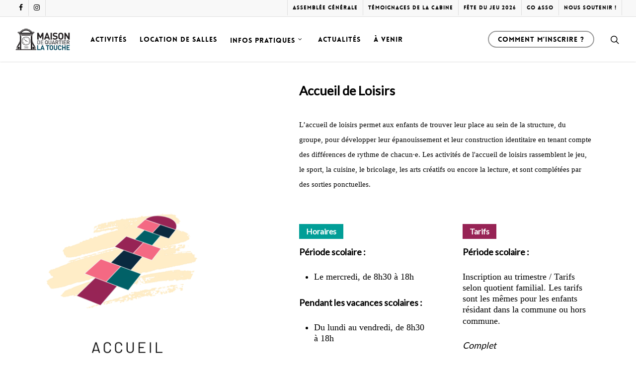

--- FILE ---
content_type: text/html; charset=UTF-8
request_url: http://www.mqlt.fr/accueil-de-loisirs/
body_size: 16972
content:
<!DOCTYPE html>

<html lang="fr-FR" class="no-js">
<head>
	
	<meta charset="UTF-8">
	
	<meta name="viewport" content="width=device-width, initial-scale=1, maximum-scale=1, user-scalable=0" /><meta name='robots' content='index, follow, max-image-preview:large, max-snippet:-1, max-video-preview:-1' />
	<style>img:is([sizes="auto" i], [sizes^="auto," i]) { contain-intrinsic-size: 3000px 1500px }</style>
	
	<!-- This site is optimized with the Yoast SEO plugin v21.0 - https://yoast.com/wordpress/plugins/seo/ -->
	<title>Accueil de loisirs - Maison de Quartier La Touche</title>
	<link rel="canonical" href="https://www.mqlt.fr/accueil-de-loisirs/" />
	<meta property="og:locale" content="fr_FR" />
	<meta property="og:type" content="article" />
	<meta property="og:title" content="Accueil de loisirs - Maison de Quartier La Touche" />
	<meta property="og:url" content="https://www.mqlt.fr/accueil-de-loisirs/" />
	<meta property="og:site_name" content="Maison de Quartier La Touche" />
	<meta property="article:modified_time" content="2025-09-02T08:47:29+00:00" />
	<meta name="twitter:card" content="summary_large_image" />
	<script type="application/ld+json" class="yoast-schema-graph">{"@context":"https://schema.org","@graph":[{"@type":"WebPage","@id":"https://www.mqlt.fr/accueil-de-loisirs/","url":"https://www.mqlt.fr/accueil-de-loisirs/","name":"Accueil de loisirs - Maison de Quartier La Touche","isPartOf":{"@id":"https://www.mqlt.fr/#website"},"datePublished":"2024-12-12T08:04:31+00:00","dateModified":"2025-09-02T08:47:29+00:00","inLanguage":"fr-FR","potentialAction":[{"@type":"ReadAction","target":["https://www.mqlt.fr/accueil-de-loisirs/"]}]},{"@type":"WebSite","@id":"https://www.mqlt.fr/#website","url":"https://www.mqlt.fr/","name":"Maison de Quartier La Touche","description":"Activités Enfants, Adultes, Seniors","potentialAction":[{"@type":"SearchAction","target":{"@type":"EntryPoint","urlTemplate":"https://www.mqlt.fr/?s={search_term_string}"},"query-input":"required name=search_term_string"}],"inLanguage":"fr-FR"}]}</script>
	<!-- / Yoast SEO plugin. -->


<link rel='dns-prefetch' href='//www.googletagmanager.com' />
<link rel='dns-prefetch' href='//fonts.googleapis.com' />
<link rel="alternate" type="application/rss+xml" title="Maison de Quartier La Touche &raquo; Flux" href="https://www.mqlt.fr/feed/" />
<link rel="alternate" type="application/rss+xml" title="Maison de Quartier La Touche &raquo; Flux des commentaires" href="https://www.mqlt.fr/comments/feed/" />
<link rel="alternate" type="text/calendar" title="Maison de Quartier La Touche &raquo; Flux iCal" href="https://www.mqlt.fr/agenda/?ical=1" />
<script type="text/javascript">
/* <![CDATA[ */
window._wpemojiSettings = {"baseUrl":"https:\/\/s.w.org\/images\/core\/emoji\/15.0.3\/72x72\/","ext":".png","svgUrl":"https:\/\/s.w.org\/images\/core\/emoji\/15.0.3\/svg\/","svgExt":".svg","source":{"concatemoji":"http:\/\/www.mqlt.fr\/wp-includes\/js\/wp-emoji-release.min.js?ver=6.7.4"}};
/*! This file is auto-generated */
!function(i,n){var o,s,e;function c(e){try{var t={supportTests:e,timestamp:(new Date).valueOf()};sessionStorage.setItem(o,JSON.stringify(t))}catch(e){}}function p(e,t,n){e.clearRect(0,0,e.canvas.width,e.canvas.height),e.fillText(t,0,0);var t=new Uint32Array(e.getImageData(0,0,e.canvas.width,e.canvas.height).data),r=(e.clearRect(0,0,e.canvas.width,e.canvas.height),e.fillText(n,0,0),new Uint32Array(e.getImageData(0,0,e.canvas.width,e.canvas.height).data));return t.every(function(e,t){return e===r[t]})}function u(e,t,n){switch(t){case"flag":return n(e,"\ud83c\udff3\ufe0f\u200d\u26a7\ufe0f","\ud83c\udff3\ufe0f\u200b\u26a7\ufe0f")?!1:!n(e,"\ud83c\uddfa\ud83c\uddf3","\ud83c\uddfa\u200b\ud83c\uddf3")&&!n(e,"\ud83c\udff4\udb40\udc67\udb40\udc62\udb40\udc65\udb40\udc6e\udb40\udc67\udb40\udc7f","\ud83c\udff4\u200b\udb40\udc67\u200b\udb40\udc62\u200b\udb40\udc65\u200b\udb40\udc6e\u200b\udb40\udc67\u200b\udb40\udc7f");case"emoji":return!n(e,"\ud83d\udc26\u200d\u2b1b","\ud83d\udc26\u200b\u2b1b")}return!1}function f(e,t,n){var r="undefined"!=typeof WorkerGlobalScope&&self instanceof WorkerGlobalScope?new OffscreenCanvas(300,150):i.createElement("canvas"),a=r.getContext("2d",{willReadFrequently:!0}),o=(a.textBaseline="top",a.font="600 32px Arial",{});return e.forEach(function(e){o[e]=t(a,e,n)}),o}function t(e){var t=i.createElement("script");t.src=e,t.defer=!0,i.head.appendChild(t)}"undefined"!=typeof Promise&&(o="wpEmojiSettingsSupports",s=["flag","emoji"],n.supports={everything:!0,everythingExceptFlag:!0},e=new Promise(function(e){i.addEventListener("DOMContentLoaded",e,{once:!0})}),new Promise(function(t){var n=function(){try{var e=JSON.parse(sessionStorage.getItem(o));if("object"==typeof e&&"number"==typeof e.timestamp&&(new Date).valueOf()<e.timestamp+604800&&"object"==typeof e.supportTests)return e.supportTests}catch(e){}return null}();if(!n){if("undefined"!=typeof Worker&&"undefined"!=typeof OffscreenCanvas&&"undefined"!=typeof URL&&URL.createObjectURL&&"undefined"!=typeof Blob)try{var e="postMessage("+f.toString()+"("+[JSON.stringify(s),u.toString(),p.toString()].join(",")+"));",r=new Blob([e],{type:"text/javascript"}),a=new Worker(URL.createObjectURL(r),{name:"wpTestEmojiSupports"});return void(a.onmessage=function(e){c(n=e.data),a.terminate(),t(n)})}catch(e){}c(n=f(s,u,p))}t(n)}).then(function(e){for(var t in e)n.supports[t]=e[t],n.supports.everything=n.supports.everything&&n.supports[t],"flag"!==t&&(n.supports.everythingExceptFlag=n.supports.everythingExceptFlag&&n.supports[t]);n.supports.everythingExceptFlag=n.supports.everythingExceptFlag&&!n.supports.flag,n.DOMReady=!1,n.readyCallback=function(){n.DOMReady=!0}}).then(function(){return e}).then(function(){var e;n.supports.everything||(n.readyCallback(),(e=n.source||{}).concatemoji?t(e.concatemoji):e.wpemoji&&e.twemoji&&(t(e.twemoji),t(e.wpemoji)))}))}((window,document),window._wpemojiSettings);
/* ]]> */
</script>
<style id='wp-emoji-styles-inline-css' type='text/css'>

	img.wp-smiley, img.emoji {
		display: inline !important;
		border: none !important;
		box-shadow: none !important;
		height: 1em !important;
		width: 1em !important;
		margin: 0 0.07em !important;
		vertical-align: -0.1em !important;
		background: none !important;
		padding: 0 !important;
	}
</style>
<link rel='stylesheet' id='wp-block-library-css' href='http://www.mqlt.fr/wp-includes/css/dist/block-library/style.min.css?ver=6.7.4' type='text/css' media='all' />
<link rel='stylesheet' id='wc-blocks-style-css' href='http://www.mqlt.fr/wp-content/plugins/woo-gutenberg-products-block/build/wc-blocks.css?ver=10.7.1' type='text/css' media='all' />
<link rel='stylesheet' id='wc-blocks-style-active-filters-css' href='http://www.mqlt.fr/wp-content/plugins/woo-gutenberg-products-block/build/active-filters.css?ver=10.7.1' type='text/css' media='all' />
<link rel='stylesheet' id='wc-blocks-style-all-products-css' href='http://www.mqlt.fr/wp-content/plugins/woo-gutenberg-products-block/build/all-products.css?ver=10.7.1' type='text/css' media='all' />
<link rel='stylesheet' id='wc-blocks-style-all-reviews-css' href='http://www.mqlt.fr/wp-content/plugins/woo-gutenberg-products-block/build/all-reviews.css?ver=10.7.1' type='text/css' media='all' />
<link rel='stylesheet' id='wc-blocks-style-attribute-filter-css' href='http://www.mqlt.fr/wp-content/plugins/woo-gutenberg-products-block/build/attribute-filter.css?ver=10.7.1' type='text/css' media='all' />
<link rel='stylesheet' id='wc-blocks-packages-style-css' href='http://www.mqlt.fr/wp-content/plugins/woo-gutenberg-products-block/build/packages-style.css?ver=10.7.1' type='text/css' media='all' />
<link rel='stylesheet' id='wc-blocks-style-breadcrumbs-css' href='http://www.mqlt.fr/wp-content/plugins/woo-gutenberg-products-block/build/breadcrumbs.css?ver=10.7.1' type='text/css' media='all' />
<link rel='stylesheet' id='wc-blocks-style-catalog-sorting-css' href='http://www.mqlt.fr/wp-content/plugins/woo-gutenberg-products-block/build/catalog-sorting.css?ver=10.7.1' type='text/css' media='all' />
<link rel='stylesheet' id='wc-blocks-style-customer-account-css' href='http://www.mqlt.fr/wp-content/plugins/woo-gutenberg-products-block/build/customer-account.css?ver=10.7.1' type='text/css' media='all' />
<link rel='stylesheet' id='wc-blocks-style-featured-category-css' href='http://www.mqlt.fr/wp-content/plugins/woo-gutenberg-products-block/build/featured-category.css?ver=10.7.1' type='text/css' media='all' />
<link rel='stylesheet' id='wc-blocks-style-featured-product-css' href='http://www.mqlt.fr/wp-content/plugins/woo-gutenberg-products-block/build/featured-product.css?ver=10.7.1' type='text/css' media='all' />
<link rel='stylesheet' id='wc-blocks-style-mini-cart-css' href='http://www.mqlt.fr/wp-content/plugins/woo-gutenberg-products-block/build/mini-cart.css?ver=10.7.1' type='text/css' media='all' />
<link rel='stylesheet' id='wc-blocks-style-price-filter-css' href='http://www.mqlt.fr/wp-content/plugins/woo-gutenberg-products-block/build/price-filter.css?ver=10.7.1' type='text/css' media='all' />
<link rel='stylesheet' id='wc-blocks-style-product-add-to-cart-css' href='http://www.mqlt.fr/wp-content/plugins/woo-gutenberg-products-block/build/product-add-to-cart.css?ver=10.7.1' type='text/css' media='all' />
<link rel='stylesheet' id='wc-blocks-style-product-button-css' href='http://www.mqlt.fr/wp-content/plugins/woo-gutenberg-products-block/build/product-button.css?ver=10.7.1' type='text/css' media='all' />
<link rel='stylesheet' id='wc-blocks-style-product-categories-css' href='http://www.mqlt.fr/wp-content/plugins/woo-gutenberg-products-block/build/product-categories.css?ver=10.7.1' type='text/css' media='all' />
<link rel='stylesheet' id='wc-blocks-style-product-image-css' href='http://www.mqlt.fr/wp-content/plugins/woo-gutenberg-products-block/build/product-image.css?ver=10.7.1' type='text/css' media='all' />
<link rel='stylesheet' id='wc-blocks-style-product-image-gallery-css' href='http://www.mqlt.fr/wp-content/plugins/woo-gutenberg-products-block/build/product-image-gallery.css?ver=10.7.1' type='text/css' media='all' />
<link rel='stylesheet' id='wc-blocks-style-product-query-css' href='http://www.mqlt.fr/wp-content/plugins/woo-gutenberg-products-block/build/product-query.css?ver=10.7.1' type='text/css' media='all' />
<link rel='stylesheet' id='wc-blocks-style-product-rating-css' href='http://www.mqlt.fr/wp-content/plugins/woo-gutenberg-products-block/build/product-rating.css?ver=10.7.1' type='text/css' media='all' />
<link rel='stylesheet' id='wc-blocks-style-product-results-count-css' href='http://www.mqlt.fr/wp-content/plugins/woo-gutenberg-products-block/build/product-results-count.css?ver=10.7.1' type='text/css' media='all' />
<link rel='stylesheet' id='wc-blocks-style-product-reviews-css' href='http://www.mqlt.fr/wp-content/plugins/woo-gutenberg-products-block/build/product-reviews.css?ver=10.7.1' type='text/css' media='all' />
<link rel='stylesheet' id='wc-blocks-style-product-sale-badge-css' href='http://www.mqlt.fr/wp-content/plugins/woo-gutenberg-products-block/build/product-sale-badge.css?ver=10.7.1' type='text/css' media='all' />
<link rel='stylesheet' id='wc-blocks-style-product-search-css' href='http://www.mqlt.fr/wp-content/plugins/woo-gutenberg-products-block/build/product-search.css?ver=10.7.1' type='text/css' media='all' />
<link rel='stylesheet' id='wc-blocks-style-product-sku-css' href='http://www.mqlt.fr/wp-content/plugins/woo-gutenberg-products-block/build/product-sku.css?ver=10.7.1' type='text/css' media='all' />
<link rel='stylesheet' id='wc-blocks-style-product-stock-indicator-css' href='http://www.mqlt.fr/wp-content/plugins/woo-gutenberg-products-block/build/product-stock-indicator.css?ver=10.7.1' type='text/css' media='all' />
<link rel='stylesheet' id='wc-blocks-style-product-summary-css' href='http://www.mqlt.fr/wp-content/plugins/woo-gutenberg-products-block/build/product-summary.css?ver=10.7.1' type='text/css' media='all' />
<link rel='stylesheet' id='wc-blocks-style-product-title-css' href='http://www.mqlt.fr/wp-content/plugins/woo-gutenberg-products-block/build/product-title.css?ver=10.7.1' type='text/css' media='all' />
<link rel='stylesheet' id='wc-blocks-style-rating-filter-css' href='http://www.mqlt.fr/wp-content/plugins/woo-gutenberg-products-block/build/rating-filter.css?ver=10.7.1' type='text/css' media='all' />
<link rel='stylesheet' id='wc-blocks-style-reviews-by-category-css' href='http://www.mqlt.fr/wp-content/plugins/woo-gutenberg-products-block/build/reviews-by-category.css?ver=10.7.1' type='text/css' media='all' />
<link rel='stylesheet' id='wc-blocks-style-reviews-by-product-css' href='http://www.mqlt.fr/wp-content/plugins/woo-gutenberg-products-block/build/reviews-by-product.css?ver=10.7.1' type='text/css' media='all' />
<link rel='stylesheet' id='wc-blocks-style-product-details-css' href='http://www.mqlt.fr/wp-content/plugins/woo-gutenberg-products-block/build/product-details.css?ver=10.7.1' type='text/css' media='all' />
<link rel='stylesheet' id='wc-blocks-style-single-product-css' href='http://www.mqlt.fr/wp-content/plugins/woo-gutenberg-products-block/build/single-product.css?ver=10.7.1' type='text/css' media='all' />
<link rel='stylesheet' id='wc-blocks-style-stock-filter-css' href='http://www.mqlt.fr/wp-content/plugins/woo-gutenberg-products-block/build/stock-filter.css?ver=10.7.1' type='text/css' media='all' />
<link rel='stylesheet' id='wc-blocks-style-cart-css' href='http://www.mqlt.fr/wp-content/plugins/woo-gutenberg-products-block/build/cart.css?ver=10.7.1' type='text/css' media='all' />
<link rel='stylesheet' id='wc-blocks-style-checkout-css' href='http://www.mqlt.fr/wp-content/plugins/woo-gutenberg-products-block/build/checkout.css?ver=10.7.1' type='text/css' media='all' />
<link rel='stylesheet' id='wc-blocks-style-mini-cart-contents-css' href='http://www.mqlt.fr/wp-content/plugins/woo-gutenberg-products-block/build/mini-cart-contents.css?ver=10.7.1' type='text/css' media='all' />
<style id='classic-theme-styles-inline-css' type='text/css'>
/*! This file is auto-generated */
.wp-block-button__link{color:#fff;background-color:#32373c;border-radius:9999px;box-shadow:none;text-decoration:none;padding:calc(.667em + 2px) calc(1.333em + 2px);font-size:1.125em}.wp-block-file__button{background:#32373c;color:#fff;text-decoration:none}
</style>
<style id='global-styles-inline-css' type='text/css'>
:root{--wp--preset--aspect-ratio--square: 1;--wp--preset--aspect-ratio--4-3: 4/3;--wp--preset--aspect-ratio--3-4: 3/4;--wp--preset--aspect-ratio--3-2: 3/2;--wp--preset--aspect-ratio--2-3: 2/3;--wp--preset--aspect-ratio--16-9: 16/9;--wp--preset--aspect-ratio--9-16: 9/16;--wp--preset--color--black: #000000;--wp--preset--color--cyan-bluish-gray: #abb8c3;--wp--preset--color--white: #ffffff;--wp--preset--color--pale-pink: #f78da7;--wp--preset--color--vivid-red: #cf2e2e;--wp--preset--color--luminous-vivid-orange: #ff6900;--wp--preset--color--luminous-vivid-amber: #fcb900;--wp--preset--color--light-green-cyan: #7bdcb5;--wp--preset--color--vivid-green-cyan: #00d084;--wp--preset--color--pale-cyan-blue: #8ed1fc;--wp--preset--color--vivid-cyan-blue: #0693e3;--wp--preset--color--vivid-purple: #9b51e0;--wp--preset--gradient--vivid-cyan-blue-to-vivid-purple: linear-gradient(135deg,rgba(6,147,227,1) 0%,rgb(155,81,224) 100%);--wp--preset--gradient--light-green-cyan-to-vivid-green-cyan: linear-gradient(135deg,rgb(122,220,180) 0%,rgb(0,208,130) 100%);--wp--preset--gradient--luminous-vivid-amber-to-luminous-vivid-orange: linear-gradient(135deg,rgba(252,185,0,1) 0%,rgba(255,105,0,1) 100%);--wp--preset--gradient--luminous-vivid-orange-to-vivid-red: linear-gradient(135deg,rgba(255,105,0,1) 0%,rgb(207,46,46) 100%);--wp--preset--gradient--very-light-gray-to-cyan-bluish-gray: linear-gradient(135deg,rgb(238,238,238) 0%,rgb(169,184,195) 100%);--wp--preset--gradient--cool-to-warm-spectrum: linear-gradient(135deg,rgb(74,234,220) 0%,rgb(151,120,209) 20%,rgb(207,42,186) 40%,rgb(238,44,130) 60%,rgb(251,105,98) 80%,rgb(254,248,76) 100%);--wp--preset--gradient--blush-light-purple: linear-gradient(135deg,rgb(255,206,236) 0%,rgb(152,150,240) 100%);--wp--preset--gradient--blush-bordeaux: linear-gradient(135deg,rgb(254,205,165) 0%,rgb(254,45,45) 50%,rgb(107,0,62) 100%);--wp--preset--gradient--luminous-dusk: linear-gradient(135deg,rgb(255,203,112) 0%,rgb(199,81,192) 50%,rgb(65,88,208) 100%);--wp--preset--gradient--pale-ocean: linear-gradient(135deg,rgb(255,245,203) 0%,rgb(182,227,212) 50%,rgb(51,167,181) 100%);--wp--preset--gradient--electric-grass: linear-gradient(135deg,rgb(202,248,128) 0%,rgb(113,206,126) 100%);--wp--preset--gradient--midnight: linear-gradient(135deg,rgb(2,3,129) 0%,rgb(40,116,252) 100%);--wp--preset--font-size--small: 13px;--wp--preset--font-size--medium: 20px;--wp--preset--font-size--large: 36px;--wp--preset--font-size--x-large: 42px;--wp--preset--spacing--20: 0.44rem;--wp--preset--spacing--30: 0.67rem;--wp--preset--spacing--40: 1rem;--wp--preset--spacing--50: 1.5rem;--wp--preset--spacing--60: 2.25rem;--wp--preset--spacing--70: 3.38rem;--wp--preset--spacing--80: 5.06rem;--wp--preset--shadow--natural: 6px 6px 9px rgba(0, 0, 0, 0.2);--wp--preset--shadow--deep: 12px 12px 50px rgba(0, 0, 0, 0.4);--wp--preset--shadow--sharp: 6px 6px 0px rgba(0, 0, 0, 0.2);--wp--preset--shadow--outlined: 6px 6px 0px -3px rgba(255, 255, 255, 1), 6px 6px rgba(0, 0, 0, 1);--wp--preset--shadow--crisp: 6px 6px 0px rgba(0, 0, 0, 1);}:where(.is-layout-flex){gap: 0.5em;}:where(.is-layout-grid){gap: 0.5em;}body .is-layout-flex{display: flex;}.is-layout-flex{flex-wrap: wrap;align-items: center;}.is-layout-flex > :is(*, div){margin: 0;}body .is-layout-grid{display: grid;}.is-layout-grid > :is(*, div){margin: 0;}:where(.wp-block-columns.is-layout-flex){gap: 2em;}:where(.wp-block-columns.is-layout-grid){gap: 2em;}:where(.wp-block-post-template.is-layout-flex){gap: 1.25em;}:where(.wp-block-post-template.is-layout-grid){gap: 1.25em;}.has-black-color{color: var(--wp--preset--color--black) !important;}.has-cyan-bluish-gray-color{color: var(--wp--preset--color--cyan-bluish-gray) !important;}.has-white-color{color: var(--wp--preset--color--white) !important;}.has-pale-pink-color{color: var(--wp--preset--color--pale-pink) !important;}.has-vivid-red-color{color: var(--wp--preset--color--vivid-red) !important;}.has-luminous-vivid-orange-color{color: var(--wp--preset--color--luminous-vivid-orange) !important;}.has-luminous-vivid-amber-color{color: var(--wp--preset--color--luminous-vivid-amber) !important;}.has-light-green-cyan-color{color: var(--wp--preset--color--light-green-cyan) !important;}.has-vivid-green-cyan-color{color: var(--wp--preset--color--vivid-green-cyan) !important;}.has-pale-cyan-blue-color{color: var(--wp--preset--color--pale-cyan-blue) !important;}.has-vivid-cyan-blue-color{color: var(--wp--preset--color--vivid-cyan-blue) !important;}.has-vivid-purple-color{color: var(--wp--preset--color--vivid-purple) !important;}.has-black-background-color{background-color: var(--wp--preset--color--black) !important;}.has-cyan-bluish-gray-background-color{background-color: var(--wp--preset--color--cyan-bluish-gray) !important;}.has-white-background-color{background-color: var(--wp--preset--color--white) !important;}.has-pale-pink-background-color{background-color: var(--wp--preset--color--pale-pink) !important;}.has-vivid-red-background-color{background-color: var(--wp--preset--color--vivid-red) !important;}.has-luminous-vivid-orange-background-color{background-color: var(--wp--preset--color--luminous-vivid-orange) !important;}.has-luminous-vivid-amber-background-color{background-color: var(--wp--preset--color--luminous-vivid-amber) !important;}.has-light-green-cyan-background-color{background-color: var(--wp--preset--color--light-green-cyan) !important;}.has-vivid-green-cyan-background-color{background-color: var(--wp--preset--color--vivid-green-cyan) !important;}.has-pale-cyan-blue-background-color{background-color: var(--wp--preset--color--pale-cyan-blue) !important;}.has-vivid-cyan-blue-background-color{background-color: var(--wp--preset--color--vivid-cyan-blue) !important;}.has-vivid-purple-background-color{background-color: var(--wp--preset--color--vivid-purple) !important;}.has-black-border-color{border-color: var(--wp--preset--color--black) !important;}.has-cyan-bluish-gray-border-color{border-color: var(--wp--preset--color--cyan-bluish-gray) !important;}.has-white-border-color{border-color: var(--wp--preset--color--white) !important;}.has-pale-pink-border-color{border-color: var(--wp--preset--color--pale-pink) !important;}.has-vivid-red-border-color{border-color: var(--wp--preset--color--vivid-red) !important;}.has-luminous-vivid-orange-border-color{border-color: var(--wp--preset--color--luminous-vivid-orange) !important;}.has-luminous-vivid-amber-border-color{border-color: var(--wp--preset--color--luminous-vivid-amber) !important;}.has-light-green-cyan-border-color{border-color: var(--wp--preset--color--light-green-cyan) !important;}.has-vivid-green-cyan-border-color{border-color: var(--wp--preset--color--vivid-green-cyan) !important;}.has-pale-cyan-blue-border-color{border-color: var(--wp--preset--color--pale-cyan-blue) !important;}.has-vivid-cyan-blue-border-color{border-color: var(--wp--preset--color--vivid-cyan-blue) !important;}.has-vivid-purple-border-color{border-color: var(--wp--preset--color--vivid-purple) !important;}.has-vivid-cyan-blue-to-vivid-purple-gradient-background{background: var(--wp--preset--gradient--vivid-cyan-blue-to-vivid-purple) !important;}.has-light-green-cyan-to-vivid-green-cyan-gradient-background{background: var(--wp--preset--gradient--light-green-cyan-to-vivid-green-cyan) !important;}.has-luminous-vivid-amber-to-luminous-vivid-orange-gradient-background{background: var(--wp--preset--gradient--luminous-vivid-amber-to-luminous-vivid-orange) !important;}.has-luminous-vivid-orange-to-vivid-red-gradient-background{background: var(--wp--preset--gradient--luminous-vivid-orange-to-vivid-red) !important;}.has-very-light-gray-to-cyan-bluish-gray-gradient-background{background: var(--wp--preset--gradient--very-light-gray-to-cyan-bluish-gray) !important;}.has-cool-to-warm-spectrum-gradient-background{background: var(--wp--preset--gradient--cool-to-warm-spectrum) !important;}.has-blush-light-purple-gradient-background{background: var(--wp--preset--gradient--blush-light-purple) !important;}.has-blush-bordeaux-gradient-background{background: var(--wp--preset--gradient--blush-bordeaux) !important;}.has-luminous-dusk-gradient-background{background: var(--wp--preset--gradient--luminous-dusk) !important;}.has-pale-ocean-gradient-background{background: var(--wp--preset--gradient--pale-ocean) !important;}.has-electric-grass-gradient-background{background: var(--wp--preset--gradient--electric-grass) !important;}.has-midnight-gradient-background{background: var(--wp--preset--gradient--midnight) !important;}.has-small-font-size{font-size: var(--wp--preset--font-size--small) !important;}.has-medium-font-size{font-size: var(--wp--preset--font-size--medium) !important;}.has-large-font-size{font-size: var(--wp--preset--font-size--large) !important;}.has-x-large-font-size{font-size: var(--wp--preset--font-size--x-large) !important;}
:where(.wp-block-post-template.is-layout-flex){gap: 1.25em;}:where(.wp-block-post-template.is-layout-grid){gap: 1.25em;}
:where(.wp-block-columns.is-layout-flex){gap: 2em;}:where(.wp-block-columns.is-layout-grid){gap: 2em;}
:root :where(.wp-block-pullquote){font-size: 1.5em;line-height: 1.6;}
</style>
<link rel='stylesheet' id='contact-form-7-css' href='http://www.mqlt.fr/wp-content/plugins/contact-form-7/includes/css/styles.css?ver=5.8' type='text/css' media='all' />
<link rel='stylesheet' id='salient-social-css' href='http://www.mqlt.fr/wp-content/plugins/salient-social/css/style.css?ver=1.1' type='text/css' media='all' />
<style id='salient-social-inline-css' type='text/css'>

  .sharing-default-minimal .nectar-love.loved,
  body .nectar-social[data-color-override="override"].fixed > a:before, 
  body .nectar-social[data-color-override="override"].fixed .nectar-social-inner a,
  .sharing-default-minimal .nectar-social[data-color-override="override"] .nectar-social-inner a:hover {
    background-color: #063746;
  }
  .nectar-social.hover .nectar-love.loved,
  .nectar-social.hover > .nectar-love-button a:hover,
  .nectar-social[data-color-override="override"].hover > div a:hover,
  #single-below-header .nectar-social[data-color-override="override"].hover > div a:hover,
  .nectar-social[data-color-override="override"].hover .share-btn:hover,
  .sharing-default-minimal .nectar-social[data-color-override="override"] .nectar-social-inner a {
    border-color: #063746;
  }
  #single-below-header .nectar-social.hover .nectar-love.loved i,
  #single-below-header .nectar-social.hover[data-color-override="override"] a:hover,
  #single-below-header .nectar-social.hover[data-color-override="override"] a:hover i,
  #single-below-header .nectar-social.hover .nectar-love-button a:hover i,
  .nectar-love:hover i,
  .hover .nectar-love:hover .total_loves,
  .nectar-love.loved i,
  .nectar-social.hover .nectar-love.loved .total_loves,
  .nectar-social.hover .share-btn:hover, 
  .nectar-social[data-color-override="override"].hover .nectar-social-inner a:hover,
  .nectar-social[data-color-override="override"].hover > div:hover span,
  .sharing-default-minimal .nectar-social[data-color-override="override"] .nectar-social-inner a:not(:hover) i,
  .sharing-default-minimal .nectar-social[data-color-override="override"] .nectar-social-inner a:not(:hover) {
    color: #063746;
  }
</style>
<link rel='stylesheet' id='woocommerce-layout-css' href='http://www.mqlt.fr/wp-content/plugins/woocommerce/assets/css/woocommerce-layout.css?ver=8.0.3' type='text/css' media='all' />
<link rel='stylesheet' id='woocommerce-smallscreen-css' href='http://www.mqlt.fr/wp-content/plugins/woocommerce/assets/css/woocommerce-smallscreen.css?ver=8.0.3' type='text/css' media='only screen and (max-width: 768px)' />
<link rel='stylesheet' id='woocommerce-general-css' href='http://www.mqlt.fr/wp-content/plugins/woocommerce/assets/css/woocommerce.css?ver=8.0.3' type='text/css' media='all' />
<style id='woocommerce-inline-inline-css' type='text/css'>
.woocommerce form .form-row .required { visibility: visible; }
</style>
<link rel='stylesheet' id='h5p-plugin-styles-css' href='http://www.mqlt.fr/wp-content/plugins/h5p/h5p-php-library/styles/h5p.css?ver=1.15.6' type='text/css' media='all' />
<link rel='stylesheet' id='openagenda-main-css' href='http://www.mqlt.fr/wp-content/plugins/openagenda/assets/css/style.min.css?ver=2.13.0' type='text/css' media='all' />
<link rel='stylesheet' id='parent-style-css' href='http://www.mqlt.fr/wp-content/themes/salient/style.css?ver=6.7.4' type='text/css' media='all' />
<link rel='stylesheet' id='font-awesome-css' href='http://www.mqlt.fr/wp-content/plugins/elementor/assets/lib/font-awesome/css/font-awesome.min.css?ver=4.7.0' type='text/css' media='all' />
<link rel='stylesheet' id='salient-grid-system-css' href='http://www.mqlt.fr/wp-content/themes/salient/css/grid-system.css?ver=12.1.6' type='text/css' media='all' />
<link rel='stylesheet' id='main-styles-css' href='http://www.mqlt.fr/wp-content/themes/salient/css/style.css?ver=12.1.6' type='text/css' media='all' />
<style id='main-styles-inline-css' type='text/css'>

		@font-face{
		     font-family:'Open Sans';
		     src:url('http://www.mqlt.fr/wp-content/themes/salient/css/fonts/OpenSans-Light.woff') format('woff');
		     font-weight:300;
		     font-style:normal
		}
		 @font-face{
		     font-family:'Open Sans';
		     src:url('http://www.mqlt.fr/wp-content/themes/salient/css/fonts/OpenSans-Regular.woff') format('woff');
		     font-weight:400;
		     font-style:normal
		}
		 @font-face{
		     font-family:'Open Sans';
		     src:url('http://www.mqlt.fr/wp-content/themes/salient/css/fonts/OpenSans-SemiBold.woff') format('woff');
		     font-weight:600;
		     font-style:normal
		}
		 @font-face{
		     font-family:'Open Sans';
		     src:url('http://www.mqlt.fr/wp-content/themes/salient/css/fonts/OpenSans-Bold.woff') format('woff');
		     font-weight:700;
		     font-style:normal
		}
html body[data-header-resize="1"] .container-wrap, html body[data-header-resize="0"] .container-wrap, body[data-header-format="left-header"][data-header-resize="0"] .container-wrap { padding-top: 0; }
@font-face { font-family: 'Lovelo'; src: url('http://www.mqlt.fr/wp-content/themes/salient/css/fonts/Lovelo_Black.eot'); src: url('http://www.mqlt.fr/wp-content/themes/salient/css/fonts/Lovelo_Black.eot?#iefix') format('embedded-opentype'), url('http://www.mqlt.fr/wp-content/themes/salient/css/fonts/Lovelo_Black.woff') format('woff'),  url('http://www.mqlt.fr/wp-content/themes/salient/css/fonts/Lovelo_Black.ttf') format('truetype'), url('http://www.mqlt.fr/wp-content/themes/salient/css/fonts/Lovelo_Black.svg#loveloblack') format('svg'); font-weight: normal; font-style: normal; }
</style>
<link rel='stylesheet' id='nectar-header-secondary-nav-css' href='http://www.mqlt.fr/wp-content/themes/salient/css/header/header-secondary-nav.css?ver=12.1.6' type='text/css' media='all' />
<link rel='stylesheet' id='fancyBox-css' href='http://www.mqlt.fr/wp-content/themes/salient/css/plugins/jquery.fancybox.css?ver=3.3.1' type='text/css' media='all' />
<link rel='stylesheet' id='responsive-css' href='http://www.mqlt.fr/wp-content/themes/salient/css/responsive.css?ver=12.1.6' type='text/css' media='all' />
<link rel='stylesheet' id='woocommerce-css' href='http://www.mqlt.fr/wp-content/themes/salient/css/woocommerce.css?ver=12.1.6' type='text/css' media='all' />
<link rel='stylesheet' id='salient-child-style-css' href='http://www.mqlt.fr/wp-content/themes/salient-child/style.css?ver=12.1.6' type='text/css' media='all' />
<link rel='stylesheet' id='skin-original-css' href='http://www.mqlt.fr/wp-content/themes/salient/css/skin-original.css?ver=12.1.6' type='text/css' media='all' />
<link rel='stylesheet' id='js_composer_front-css' href='http://www.mqlt.fr/wp-content/plugins/js_composer_salient/assets/css/js_composer.min.css?ver=6.4.2' type='text/css' media='all' />
<link rel='stylesheet' id='msl-main-css' href='http://www.mqlt.fr/wp-content/plugins/master-slider/public/assets/css/masterslider.main.css?ver=3.10.6' type='text/css' media='all' />
<link rel='stylesheet' id='msl-custom-css' href='http://www.mqlt.fr/wp-content/uploads/master-slider/custom.css?ver=2.5' type='text/css' media='all' />
<link rel='stylesheet' id='dynamic-css-css' href='http://www.mqlt.fr/wp-content/themes/salient/css/salient-dynamic-styles.css?ver=53337' type='text/css' media='all' />
<style id='dynamic-css-inline-css' type='text/css'>
@media only screen and (min-width:1000px){body #ajax-content-wrap.no-scroll{min-height:calc(100vh - 124px);height:calc(100vh - 124px)!important;}}@media only screen and (min-width:1000px){#page-header-wrap.fullscreen-header,#page-header-wrap.fullscreen-header #page-header-bg,html:not(.nectar-box-roll-loaded) .nectar-box-roll > #page-header-bg.fullscreen-header,.nectar_fullscreen_zoom_recent_projects,#nectar_fullscreen_rows:not(.afterLoaded) > div{height:calc(100vh - 123px);}.wpb_row.vc_row-o-full-height.top-level,.wpb_row.vc_row-o-full-height.top-level > .col.span_12{min-height:calc(100vh - 123px);}html:not(.nectar-box-roll-loaded) .nectar-box-roll > #page-header-bg.fullscreen-header{top:124px;}.nectar-slider-wrap[data-fullscreen="true"]:not(.loaded),.nectar-slider-wrap[data-fullscreen="true"]:not(.loaded) .swiper-container{height:calc(100vh - 122px)!important;}.admin-bar .nectar-slider-wrap[data-fullscreen="true"]:not(.loaded),.admin-bar .nectar-slider-wrap[data-fullscreen="true"]:not(.loaded) .swiper-container{height:calc(100vh - 122px - 32px)!important;}}#nectar_fullscreen_rows{background-color:;}.post-type-archive-product.woocommerce .container-wrap,.tax-product_cat.woocommerce .container-wrap{background-color:#f6f6f6;}.woocommerce ul.products li.product.material,.woocommerce-page ul.products li.product.material{background-color:#ffffff;}.woocommerce ul.products li.product.minimal .product-wrap,.woocommerce ul.products li.product.minimal .background-color-expand,.woocommerce-page ul.products li.product.minimal .product-wrap,.woocommerce-page ul.products li.product.minimal .background-color-expand{background-color:#ffffff;}@media only screen and (max-width:999px){.vc_row.top_padding_tablet_8pct{padding-top:8%!important;}}@media only screen and (max-width:999px){.vc_row.bottom_padding_tablet_8pct{padding-bottom:8%!important;}}@media only screen and (max-width:999px){.vc_row.inner_row.bottom_padding_tablet_40px{padding-bottom:40px!important;}}@media only screen and (max-width:690px){.vc_row.inner_row.bottom_padding_phone_40px{padding-bottom:40px!important;}}.wpb_column.right_margin_0px{margin-right:0!important;}.wpb_column.left_margin_0px{margin-left:0!important;}@media only screen and (max-width:999px){.wpb_column.right_margin_tablet_auto{margin-right:auto!important;}}@media only screen and (max-width:999px){.wpb_column.left_margin_tablet_auto{margin-left:auto!important;}}@media only screen and (max-width:999px){body .wpb_column.max_width_tablet_600px{max-width:600px;}}@media only screen and (max-width:690px){body .wpb_column.max_width_phone_420px{max-width:420px;}}@media only screen and (max-width:690px){.wpb_column.right_margin_phone_auto{margin-right:auto!important;}}@media only screen and (max-width:690px){.wpb_column.left_margin_phone_auto{margin-left:auto!important;}}@media only screen and (max-width:999px){.wpb_column.top_margin_tablet_40px{margin-top:40px!important;}}.wpb_column.max_width_desktop_1000px{max-width:1000px;}
</style>
<link rel='stylesheet' id='redux-google-fonts-salient_redux-css' href='http://fonts.googleapis.com/css?family=Lato&#038;ver=1752661385' type='text/css' media='all' />
<link rel='stylesheet' id='sib-front-css-css' href='http://www.mqlt.fr/wp-content/plugins/mailin/css/mailin-front.css?ver=6.7.4' type='text/css' media='all' />
<script type="text/javascript" src="http://www.mqlt.fr/wp-includes/js/jquery/jquery.min.js?ver=3.7.1" id="jquery-core-js"></script>
<script type="text/javascript" src="http://www.mqlt.fr/wp-includes/js/jquery/jquery-migrate.min.js?ver=3.4.1" id="jquery-migrate-js"></script>
<script type="text/javascript" id="wp-statistics-tracker-js-extra">
/* <![CDATA[ */
var WP_Statistics_Tracker_Object = {"hitRequestUrl":"https:\/\/www.mqlt.fr\/wp-json\/wp-statistics\/v2\/hit?wp_statistics_hit_rest=yes&track_all=1&current_page_type=page&current_page_id=18963&search_query&page_uri=L2FjY3VlaWwtZGUtbG9pc2lycy8","keepOnlineRequestUrl":"https:\/\/www.mqlt.fr\/wp-json\/wp-statistics\/v2\/online?wp_statistics_hit_rest=yes&track_all=1&current_page_type=page&current_page_id=18963&search_query&page_uri=L2FjY3VlaWwtZGUtbG9pc2lycy8","option":{"dntEnabled":false,"cacheCompatibility":false}};
/* ]]> */
</script>
<script type="text/javascript" src="http://www.mqlt.fr/wp-content/plugins/wp-statistics/assets/js/tracker.js?ver=6.7.4" id="wp-statistics-tracker-js"></script>

<!-- Extrait Google Analytics ajouté par Site Kit -->
<script type="text/javascript" src="https://www.googletagmanager.com/gtag/js?id=UA-184647350-1" id="google_gtagjs-js" async></script>
<script type="text/javascript" id="google_gtagjs-js-after">
/* <![CDATA[ */
window.dataLayer = window.dataLayer || [];function gtag(){dataLayer.push(arguments);}
gtag('set', 'linker', {"domains":["www.mqlt.fr"]} );
gtag("js", new Date());
gtag("set", "developer_id.dZTNiMT", true);
gtag("config", "UA-184647350-1", {"anonymize_ip":true});
gtag("config", "GT-WB7BPVQ");
/* ]]> */
</script>

<!-- Arrêter l&#039;extrait Google Analytics ajouté par Site Kit -->
<script type="text/javascript" id="sib-front-js-js-extra">
/* <![CDATA[ */
var sibErrMsg = {"invalidMail":"Please fill out valid email address","requiredField":"Please fill out required fields","invalidDateFormat":"Please fill out valid date format","invalidSMSFormat":"Please fill out valid phone number"};
var ajax_sib_front_object = {"ajax_url":"https:\/\/www.mqlt.fr\/wp-admin\/admin-ajax.php","ajax_nonce":"e601cf0ed0","flag_url":"http:\/\/www.mqlt.fr\/wp-content\/plugins\/mailin\/img\/flags\/"};
/* ]]> */
</script>
<script type="text/javascript" src="http://www.mqlt.fr/wp-content/plugins/mailin/js/mailin-front.js?ver=1693572019" id="sib-front-js-js"></script>
<link rel="https://api.w.org/" href="https://www.mqlt.fr/wp-json/" /><link rel="alternate" title="JSON" type="application/json" href="https://www.mqlt.fr/wp-json/wp/v2/pages/18963" /><link rel="EditURI" type="application/rsd+xml" title="RSD" href="https://www.mqlt.fr/xmlrpc.php?rsd" />
<meta name="generator" content="WordPress 6.7.4" />
<meta name="generator" content="WooCommerce 8.0.3" />
<link rel='shortlink' href='https://www.mqlt.fr/?p=18963' />
<link rel="alternate" title="oEmbed (JSON)" type="application/json+oembed" href="https://www.mqlt.fr/wp-json/oembed/1.0/embed?url=https%3A%2F%2Fwww.mqlt.fr%2Faccueil-de-loisirs%2F" />
<link rel="alternate" title="oEmbed (XML)" type="text/xml+oembed" href="https://www.mqlt.fr/wp-json/oembed/1.0/embed?url=https%3A%2F%2Fwww.mqlt.fr%2Faccueil-de-loisirs%2F&#038;format=xml" />
<meta name="generator" content="Site Kit by Google 1.108.0" /><script>var ms_grabbing_curosr = 'http://www.mqlt.fr/wp-content/plugins/master-slider/public/assets/css/common/grabbing.cur', ms_grab_curosr = 'http://www.mqlt.fr/wp-content/plugins/master-slider/public/assets/css/common/grab.cur';</script>
<meta name="generator" content="MasterSlider 3.10.6 - Responsive Touch Image Slider | avt.li/msf" />
<meta name="tec-api-version" content="v1"><meta name="tec-api-origin" content="https://www.mqlt.fr"><link rel="alternate" href="https://www.mqlt.fr/wp-json/tribe/events/v1/" /><script id="mcjs">!function(c,h,i,m,p){m=c.createElement(h),p=c.getElementsByTagName(h)[0],m.async=1,m.src=i,p.parentNode.insertBefore(m,p)}(document,"script","https://chimpstatic.com/mcjs-connected/js/users/6d32cbde5932426b82b7c9edb/b4432510063373088d165b219.js");</script><style id="oa-styles">.oa-icon{width: 24px; height: 24px;}.oa-icon-refresh{animation: rotate 1s linear infinite;}@keyframes rotate{to{transform: rotateZ(360deg)}}:root{--oa-main-color: #41acdd }</style><!-- Analytics by WP Statistics v14.1.6 - https://wp-statistics.com/ -->
<script type="text/javascript"> var root = document.getElementsByTagName( "html" )[0]; root.setAttribute( "class", "js" ); </script>	<noscript><style>.woocommerce-product-gallery{ opacity: 1 !important; }</style></noscript>
	<meta name="generator" content="Elementor 3.25.11; features: e_font_icon_svg, additional_custom_breakpoints, e_optimized_control_loading, e_element_cache; settings: css_print_method-external, google_font-enabled, font_display-swap">
			<style>
				.e-con.e-parent:nth-of-type(n+4):not(.e-lazyloaded):not(.e-no-lazyload),
				.e-con.e-parent:nth-of-type(n+4):not(.e-lazyloaded):not(.e-no-lazyload) * {
					background-image: none !important;
				}
				@media screen and (max-height: 1024px) {
					.e-con.e-parent:nth-of-type(n+3):not(.e-lazyloaded):not(.e-no-lazyload),
					.e-con.e-parent:nth-of-type(n+3):not(.e-lazyloaded):not(.e-no-lazyload) * {
						background-image: none !important;
					}
				}
				@media screen and (max-height: 640px) {
					.e-con.e-parent:nth-of-type(n+2):not(.e-lazyloaded):not(.e-no-lazyload),
					.e-con.e-parent:nth-of-type(n+2):not(.e-lazyloaded):not(.e-no-lazyload) * {
						background-image: none !important;
					}
				}
			</style>
			<meta name="generator" content="Powered by WPBakery Page Builder - drag and drop page builder for WordPress."/>
<link rel="icon" href="https://www.mqlt.fr/wp-content/uploads/2021/11/cropped-Logo02-3-32x32.png" sizes="32x32" />
<link rel="icon" href="https://www.mqlt.fr/wp-content/uploads/2021/11/cropped-Logo02-3-192x192.png" sizes="192x192" />
<link rel="apple-touch-icon" href="https://www.mqlt.fr/wp-content/uploads/2021/11/cropped-Logo02-3-180x180.png" />
<meta name="msapplication-TileImage" content="https://www.mqlt.fr/wp-content/uploads/2021/11/cropped-Logo02-3-270x270.png" />
<style type="text/css" data-type="vc_shortcodes-custom-css">.vc_custom_1733990751524{margin-bottom: 20px !important;}</style><noscript><style> .wpb_animate_when_almost_visible { opacity: 1; }</style></noscript>	
</head>


<body class="page-template-default page page-id-18963 theme-salient _masterslider _ms_version_3.10.6 woocommerce-no-js tribe-no-js original wpb-js-composer js-comp-ver-6.4.2 vc_responsive elementor-default elementor-kit-18750" data-footer-reveal="false" data-footer-reveal-shadow="none" data-header-format="menu-left-aligned" data-body-border="off" data-boxed-style="" data-header-breakpoint="1000" data-dropdown-style="minimal" data-cae="easeOutCubic" data-cad="650" data-megamenu-width="contained" data-aie="none" data-ls="fancybox" data-apte="standard" data-hhun="1" data-fancy-form-rcs="default" data-form-style="default" data-form-submit="regular" data-is="minimal" data-button-style="rounded" data-user-account-button="false" data-flex-cols="true" data-col-gap="default" data-header-inherit-rc="false" data-header-search="true" data-animated-anchors="true" data-ajax-transitions="false" data-full-width-header="true" data-slide-out-widget-area="true" data-slide-out-widget-area-style="slide-out-from-right" data-user-set-ocm="off" data-loading-animation="none" data-bg-header="false" data-responsive="1" data-ext-responsive="true" data-header-resize="0" data-header-color="custom" data-transparent-header="false" data-cart="false" data-remove-m-parallax="" data-remove-m-video-bgs="" data-m-animate="0" data-force-header-trans-color="light" data-smooth-scrolling="0" data-permanent-transparent="false" >
	
	<script type="text/javascript"> if(navigator.userAgent.match(/(Android|iPod|iPhone|iPad|BlackBerry|IEMobile|Opera Mini)/)) { document.body.className += " using-mobile-browser "; } </script>	
	<div id="header-space"  data-header-mobile-fixed='1'></div> 
	
		
	<div id="header-outer" data-has-menu="true" data-has-buttons="yes" data-header-button_style="hover_scale" data-using-pr-menu="true" data-mobile-fixed="1" data-ptnm="false" data-lhe="default" data-user-set-bg="#ffffff" data-format="menu-left-aligned" data-permanent-transparent="false" data-megamenu-rt="0" data-remove-fixed="1" data-header-resize="0" data-cart="false" data-transparency-option="0" data-box-shadow="small" data-shrink-num="6" data-using-secondary="1" data-using-logo="1" data-logo-height="50" data-m-logo-height="24" data-padding="20" data-full-width="true" data-condense="false" >
		
			
	<div id="header-secondary-outer" class="menu-left-aligned" data-mobile="default" data-remove-fixed="1" data-lhe="default" data-secondary-text="false" data-full-width="true" data-mobile-fixed="1" data-permanent-transparent="false" >
		<div class="container">
			<nav>
				<ul id="social"><li><a target="_blank" href="http://facebook.com/mqltrennes"><i class="fa fa-facebook"></i> </a></li><li><a target="_blank" href="https://www.instagram.com/mqlt_rennes"><i class="fa fa-instagram"></i> </a></li></ul>					<ul class="sf-menu">
						<li id="menu-item-21464" class="menu-item menu-item-type-post_type menu-item-object-page menu-item-21464"><a href="https://www.mqlt.fr/assemblee-generale/">Assemblée Générale</a></li>
<li id="menu-item-21044" class="menu-item menu-item-type-post_type menu-item-object-page menu-item-21044"><a href="https://www.mqlt.fr/temoignages-de-la-cabine/">Témoignages de la cabine</a></li>
<li id="menu-item-21125" class="menu-item menu-item-type-custom menu-item-object-custom menu-item-21125"><a href="https://fetedujeu.mqlt.fr/">Fête du Jeu 2026</a></li>
<li id="menu-item-20464" class="menu-item menu-item-type-custom menu-item-object-custom menu-item-20464"><a href="https://mqlt.goasso.org/">Go Asso</a></li>
<li id="menu-item-21132" class="menu-item menu-item-type-post_type menu-item-object-page menu-item-21132"><a href="https://www.mqlt.fr/nous-soutenir/">Nous soutenir !</a></li>
					</ul>
									
			</nav>
		</div>
	</div>
	

<div id="search-outer" class="nectar">
	<div id="search">
		<div class="container">
			 <div id="search-box">
				 <div class="inner-wrap">
					 <div class="col span_12">
						  <form role="search" action="https://www.mqlt.fr/" method="GET">
															<input type="text" name="s"  value="Rechercher..." data-placeholder="Start Typing..." />
															
												</form>
					</div><!--/span_12-->
				</div><!--/inner-wrap-->
			 </div><!--/search-box-->
			 <div id="close"><a href="#">
				<span class="icon-salient-x" aria-hidden="true"></span>				 </a></div>
		 </div><!--/container-->
	</div><!--/search-->
</div><!--/search-outer-->

<header id="top">
	<div class="container">
		<div class="row">
			<div class="col span_3">
				<a id="logo" href="https://www.mqlt.fr" data-supplied-ml-starting-dark="false" data-supplied-ml-starting="false" data-supplied-ml="false" >
					<img class="stnd default-logo dark-version" alt="Maison de Quartier La Touche" src="https://www.mqlt.fr/wp-content/uploads/2025/07/Logo02-01.png" srcset="https://www.mqlt.fr/wp-content/uploads/2025/07/Logo02-01.png 1x, https://www.mqlt.fr/wp-content/uploads/2025/07/Logo02-01.png 2x" /> 
				</a>
				
							</div><!--/span_3-->
			
			<div class="col span_9 col_last">
									<a class="mobile-search" href="#searchbox"><span class="nectar-icon icon-salient-search" aria-hidden="true"></span></a>
										<div class="slide-out-widget-area-toggle mobile-icon slide-out-from-right" data-custom-color="false" data-icon-animation="simple-transform">
						<div> <a href="#sidewidgetarea" aria-label="Navigation Menu" aria-expanded="false" class="closed">
							<span aria-hidden="true"> <i class="lines-button x2"> <i class="lines"></i> </i> </span>
						</a></div> 
					</div>
								
									
					<nav>
						
						<ul class="sf-menu">	
							<li id="menu-item-19627" class="menu-item menu-item-type-post_type menu-item-object-page menu-item-19627"><a href="https://www.mqlt.fr/activites/">Activités</a></li>
<li id="menu-item-18736" class="menu-item menu-item-type-post_type menu-item-object-page menu-item-18736"><a href="https://www.mqlt.fr/location-de-salles/">Location de salles</a></li>
<li id="menu-item-20456" class="menu-item menu-item-type-custom menu-item-object-custom menu-item-has-children sf-with-ul menu-item-20456"><a href="#">Infos pratiques<span class="sf-sub-indicator"><i class="fa fa-angle-down icon-in-menu"></i></span></a>
<ul class="sub-menu">
	<li id="menu-item-18740" class="menu-item menu-item-type-post_type menu-item-object-page menu-item-18740"><a href="https://www.mqlt.fr/qui-sommes-nous/">Qui sommes-nous ?</a></li>
	<li id="menu-item-19346" class="menu-item menu-item-type-post_type menu-item-object-page menu-item-19346"><a href="https://www.mqlt.fr/horaires-contact/">Horaires &#038; contact</a></li>
</ul>
</li>
<li id="menu-item-19357" class="menu-item menu-item-type-post_type menu-item-object-page menu-item-19357"><a href="https://www.mqlt.fr/nos-actus/">Actualités</a></li>
<li id="menu-item-19497" class="menu-item menu-item-type-custom menu-item-object-custom menu-item-19497"><a href="https://openagenda.com/fr/mqlt">À venir</a></li>
						</ul>
						

												
					</nav>
					
										
				</div><!--/span_9-->
				
									<div class="right-aligned-menu-items">
						<nav>
							<ul class="buttons sf-menu" data-user-set-ocm="off">
								
								<li id="menu-item-20459" class="menu-item menu-item-type-post_type menu-item-object-page button_bordered_2 menu-item-20459"><a href="https://www.mqlt.fr/adhesions-et-inscriptions/">Comment m&#8217;inscrire ?</a></li>
<li id="search-btn"><div><a href="#searchbox"><span class="icon-salient-search" aria-hidden="true"></span></a></div> </li>								
							</ul>
							
													</nav>
					</div><!--/right-aligned-menu-items-->
					
									
			</div><!--/row-->
					</div><!--/container-->
	</header>
		
	</div>
	
		
	<div id="ajax-content-wrap">
		
		
<div class="container-wrap">
	<div class="container main-content">
		<div class="row">
			
			
		<div id="home"  data-column-margin="default" data-midnight="dark"  class="wpb_row vc_row-fluid vc_row top-level full-width-content  vc_row-o-equal-height vc_row-flex  vc_row-o-content-middle standard_section  top_padding_tablet_8pct bottom_padding_tablet_8pct "  style="padding-top: 0px; padding-bottom: 0px; "><div class="row-bg-wrap" data-bg-animation="none" data-bg-overlay="false"><div class="inner-wrap"><div class="row-bg using-bg-color"  style="background-color: #ffffff; "></div></div><div class="row-bg-overlay" ></div></div><div class="row_col_wrap_12 col span_12 dark left">
	<div  class="vc_col-sm-2/5 vc_col-xs-12 wpb_column column_container vc_column_container col no-extra-padding right_margin_0px left_margin_0px right_margin_tablet_auto right_margin_phone_auto left_margin_tablet_auto left_margin_phone_auto inherit_tablet inherit_phone max_width_tablet_600px max_width_phone_420px "  data-t-w-inherits="default" data-bg-cover="" data-padding-pos="top" data-has-bg-color="false" data-bg-color="" data-bg-opacity="1" data-hover-bg="" data-hover-bg-opacity="1" data-animation="" data-delay="0" >
		<div class="vc_column-inner" ><div class="column-bg-overlay-wrap" data-bg-animation="none"><div class="column-bg-overlay"></div></div>
			<div class="wpb_wrapper">
				<div class="img-with-aniamtion-wrap center" data-max-width="none" data-max-width-mobile="default" data-border-radius="none" data-shadow="none" data-animation="fade-in" >
      <div class="inner">
        <div class="hover-wrap" data-hover-animation="none"> 
          <div class="hover-wrap-inner">
            <img fetchpriority="high" decoding="async" class="img-with-animation skip-lazy " data-delay="0" height="1080" width="1080" data-animation="fade-in" src="https://www.mqlt.fr/wp-content/uploads/2024/12/2-11.png" alt="" srcset="https://www.mqlt.fr/wp-content/uploads/2024/12/2-11.png 1080w, https://www.mqlt.fr/wp-content/uploads/2024/12/2-11-300x300.png 300w, https://www.mqlt.fr/wp-content/uploads/2024/12/2-11-1024x1024.png 1024w, https://www.mqlt.fr/wp-content/uploads/2024/12/2-11-150x150.png 150w, https://www.mqlt.fr/wp-content/uploads/2024/12/2-11-768x768.png 768w, https://www.mqlt.fr/wp-content/uploads/2024/12/2-11-100x100.png 100w, https://www.mqlt.fr/wp-content/uploads/2024/12/2-11-140x140.png 140w, https://www.mqlt.fr/wp-content/uploads/2024/12/2-11-500x500.png 500w, https://www.mqlt.fr/wp-content/uploads/2024/12/2-11-350x350.png 350w, https://www.mqlt.fr/wp-content/uploads/2024/12/2-11-1000x1000.png 1000w, https://www.mqlt.fr/wp-content/uploads/2024/12/2-11-800x800.png 800w, https://www.mqlt.fr/wp-content/uploads/2024/12/2-11-400x400.png 400w" sizes="(min-width: 1450px) 75vw, (min-width: 1000px) 85vw, 100vw" />
          </div>
        </div>
      </div>
    </div>
			</div> 
		</div>
	</div> 

	<div style="z-index: 100; " class="vc_col-sm-3/5 vc_col-xs-12 wpb_column column_container vc_column_container col padding-7-percent max_width_desktop_1000px top_margin_tablet_40px right_margin_tablet_auto right_margin_phone_auto left_margin_tablet_auto left_margin_phone_auto no-extra-padding_tablet no-extra-padding_phone max_width_tablet_600px max_width_phone_420px "  data-t-w-inherits="default" data-bg-cover="" data-padding-pos="left-right" data-has-bg-color="false" data-bg-color="" data-bg-opacity="1" data-hover-bg="" data-hover-bg-opacity="1" data-animation="" data-delay="0" >
		<div class="vc_column-inner" ><div class="column-bg-overlay-wrap" data-bg-animation="none"><div class="column-bg-overlay"></div></div>
			<div class="wpb_wrapper">
				<div id="fws_696cb6be2d1b7" data-midnight="" data-column-margin="40px" class="wpb_row vc_row-fluid vc_row inner_row standard_section   "  style="padding-top: 0px; padding-bottom: 0px; "><div class="row-bg-wrap"> <div class="row-bg" ></div> </div><div class="row_col_wrap_12_inner col span_12  left">
	<div  class="vc_col-sm-12 wpb_column column_container vc_column_container col child_column has-animation no-extra-padding inherit_tablet inherit_phone "   data-t-w-inherits="default" data-bg-cover="" data-padding-pos="all" data-has-bg-color="false" data-bg-color="" data-bg-opacity="1" data-hover-bg="" data-hover-bg-opacity="1" data-animation="fade-in-from-bottom" data-delay="0">
		<div class="vc_column-inner" ><div class="column-bg-overlay-wrap" data-bg-animation="none"><div class="column-bg-overlay"></div></div>
		<div class="wpb_wrapper">
			<div class="divider-wrap" data-alignment="default"><div style="height: 25px;" class="divider"></div></div><div class="divider-wrap" data-alignment="default"><div style="height: 25px;" class="divider"></div></div>
<div class="wpb_text_column wpb_content_element  vc_custom_1733990751524" >
	<div class="wpb_wrapper">
		<h2>Accueil de Loisirs</h2>
	</div>
</div>



<div class="divider-wrap" data-alignment="default"><div style="height: 25px;" class="divider"></div></div><p style="font-size: 15px;line-height: 2em;text-align: left" class="vc_custom_heading" >L’accueil de loisirs permet aux enfants de trouver leur place au sein de la structure, du groupe, pour développer leur épanouissement et leur construction identitaire en tenant compte des différences de rythme de chacun·e. Les activités de l'accueil de loisirs rassemblent le jeu, le sport, la cuisine, le bricolage, les arts créatifs ou encore la lecture, et sont complétées par des sorties ponctuelles.</p>
		</div> 
	</div>
	</div> 
</div></div><div id="fws_696cb6be2f10a" data-midnight="" data-column-margin="70px" class="wpb_row vc_row-fluid vc_row inner_row standard_section   "  style="padding-top: 25px; padding-bottom: 15px; "><div class="row-bg-wrap"> <div class="row-bg" ></div> </div><div class="row_col_wrap_12_inner col span_12  left">
	<div  class="vc_col-sm-6 wpb_column column_container vc_column_container col child_column has-animation no-extra-padding inherit_tablet inherit_phone "   data-t-w-inherits="small_desktop" data-bg-cover="" data-padding-pos="all" data-has-bg-color="false" data-bg-color="" data-bg-opacity="1" data-hover-bg="" data-hover-bg-opacity="1" data-animation="fade-in-from-bottom" data-delay="0">
		<div class="vc_column-inner" ><div class="column-bg-overlay-wrap" data-bg-animation="none"><div class="column-bg-overlay"></div></div>
		<div class="wpb_wrapper">
			
<div class="nectar-animated-title" data-style="color-strip-reveal" data-color="extra-color-3">
	<div class="nectar-animated-title-outer">
		<div class="nectar-animated-title-inner">
			<div class="wrap"><h4 style="color: #ffffff;">Horaires</h4></div>
		</div>
	</div>
</div>
<div class="wpb_text_column wpb_content_element " >
	<div class="wpb_wrapper">
		<p><strong>Période scolaire :</strong></p>
<ul>
<li>Le mercredi, de 8h30 à 18h</li>
</ul>
<p><strong>Pendant les vacances scolaires :</strong></p>
<ul>
<li>Du lundi au vendredi, de 8h30 à 18h</li>
</ul>
<div>
<div class="inner-toggle-wrap">
<div class="wpb_text_column wpb_content_element ">
<div class="wpb_wrapper">
<p><em>Accueil ouvert pendant <span class="OYPEnA font-feature-liga-off font-feature-clig-off font-feature-calt-off text-decoration-none text-strikethrough-none">la première semaine des vacances d’Automne, d’Hiver et de Printemps, les 3 premières semaines de juillet ainsi que la dernière semaine d’août</span></em></p>
</div>
</div>
</div>
</div>
	</div>
</div>




		</div> 
	</div>
	</div> 

	<div  class="vc_col-sm-6 wpb_column column_container vc_column_container col child_column has-animation no-extra-padding inherit_tablet inherit_phone "   data-t-w-inherits="small_desktop" data-bg-cover="" data-padding-pos="all" data-has-bg-color="false" data-bg-color="" data-bg-opacity="1" data-hover-bg="" data-hover-bg-opacity="1" data-animation="fade-in-from-bottom" data-delay="0">
		<div class="vc_column-inner" ><div class="column-bg-overlay-wrap" data-bg-animation="none"><div class="column-bg-overlay"></div></div>
		<div class="wpb_wrapper">
			
<div class="nectar-animated-title" data-style="color-strip-reveal" data-color="extra-color-2">
	<div class="nectar-animated-title-outer">
		<div class="nectar-animated-title-inner">
			<div class="wrap"><h4 style="color: #ffffff;">Tarifs</h4></div>
		</div>
	</div>
</div>
<div class="wpb_text_column wpb_content_element " >
	<div class="wpb_wrapper">
		<p><strong>Période scolaire :</strong></p>
<p>Inscription au trimestre / Tarifs selon quotient familial. Les tarifs sont les mêmes pour les enfants résidant dans la commune ou hors commune.<em><br />
</em></p>
<p><em>Complet </em></p>
<div>
<div class="inner-toggle-wrap">
<div class="wpb_text_column wpb_content_element ">
<div class="wpb_wrapper">
<p><strong>Pendant les vacances scolaires :</strong></p>
<p>Tarifs selon quotient familial. Les tarifs sont les mêmes pour les enfants résidant dans la commune ou hors commune.<em><br />
</em></p>
</div>
</div>
</div>
</div>
<p>&nbsp;</p>
	</div>
</div>




		</div> 
	</div>
	</div> 
</div></div><div class="divider-wrap" data-alignment="default"><div style="height: 25px;" class="divider"></div></div><div id="fws_696cb6be2fd5a" data-midnight="" data-column-margin="default" class="wpb_row vc_row-fluid vc_row inner_row standard_section   bottom_padding_tablet_40px bottom_padding_phone_40px  "  style="padding-top: 0px; padding-bottom: 0px; "><div class="row-bg-wrap"> <div class="row-bg" ></div> </div><div class="row_col_wrap_12_inner col span_12  left">
	<div  class="vc_col-sm-12 wpb_column column_container vc_column_container col child_column has-animation no-extra-padding inherit_tablet inherit_phone "   data-t-w-inherits="default" data-bg-cover="" data-padding-pos="all" data-has-bg-color="false" data-bg-color="" data-bg-opacity="1" data-hover-bg="" data-hover-bg-opacity="1" data-animation="fade-in-from-bottom" data-delay="0">
		<div class="vc_column-inner" ><div class="column-bg-overlay-wrap" data-bg-animation="none"><div class="column-bg-overlay"></div></div>
		<div class="wpb_wrapper">
			<div class="nectar-cta " data-color="extra-color-1" data-using-bg="true" data-style="arrow-animation" data-display="block" data-alignment="left" data-text-color="custom" ><h6 style="color: #ffffff;"><span class="link_wrap" style="padding-top: 15px; padding-right: 35px; padding-bottom: 15px; padding-left: 35px;"><a  class="link_text" href="https://www.mqlt.fr/nous-contacter/"><span class="text">Contactez Yanto</span><svg class="next-arrow" width="20px" height="25px" viewBox="0 0 50 80" xml:space="preserve">
  <polyline stroke="#ffffff" stroke-width="9" fill="none" stroke-linecap="round" stroke-linejoin="round" points="0, 0 45, 40 0, 80"/>
  </svg>  <span class="line"  style="background-color: #ffffff;"></span> </a></span></h6></div><div class="divider-wrap" data-alignment="default"><div style="height: 25px;" class="divider"></div></div>
		</div> 
	</div>
	</div> 
</div></div>
			</div> 
		</div>
	</div> 
</div></div>
		<div id="fws_696cb6be30871"  data-column-margin="default" data-midnight="dark"  class="wpb_row vc_row-fluid vc_row standard_section "  style="padding-top: 0px; padding-bottom: 0px; "><div class="row-bg-wrap" data-bg-animation="none" data-bg-overlay="false"><div class="inner-wrap"><div class="row-bg"  style=""></div></div><div class="row-bg-overlay" ></div></div><div class="row_col_wrap_12 col span_12 dark left">
	<div  class="vc_col-sm-12 wpb_column column_container vc_column_container col no-extra-padding inherit_tablet inherit_phone "  data-t-w-inherits="default" data-bg-cover="" data-padding-pos="all" data-has-bg-color="false" data-bg-color="" data-bg-opacity="1" data-hover-bg="" data-hover-bg-opacity="1" data-animation="" data-delay="0" >
		<div class="vc_column-inner" ><div class="column-bg-overlay-wrap" data-bg-animation="none"><div class="column-bg-overlay"></div></div>
			<div class="wpb_wrapper">
				<div class="divider-wrap" data-alignment="default"><div style="height: 25px;" class="divider"></div></div>
<div class="wpb_text_column wpb_content_element " >
	<div class="wpb_wrapper">
		<div class="wpb_text_column wpb_content_element ">
<div class="wpb_wrapper">
<p style="text-align: center;">Attention ! Pour toute (ré)inscription au centre de loisirs, il faut remplir la <span style="color: #972355;"><a style="color: #972355;" href="https://www.mqlt.fr/wp-content/uploads/2025/08/fichesanitaire_2025-2026.pdf">fiche sanitaire de liaison</a></span> et <a href="https://www.mqlt.fr/wp-content/uploads/2025/08/autorisationparentale_infos-tarifs_2025-2026.pdf"><span style="color: #972355;">l’autorisation parentale</span>.</a></p>
</div>
</div>
<div class="wpb_text_column wpb_content_element " style="text-align: center;">
<div class="wpb_wrapper">
<p>Sur ces documents, retrouvez également les tarifs de l’accueil de loisirs !</p>
<p>Vous pouvez également consulter le <span style="color: #972355;"><a style="color: #972355;" href="https://www.mqlt.fr/wp-content/uploads/2025/09/projet-peda-20252026.pdf">projet pédagogique</a> </span>de l&#8217;accueil de loisirs.</p>
</div>
</div>
	</div>
</div>



<div class="divider-wrap" data-alignment="center"><div style="margin-top: 12.5px; width: 20%px; height: 1px; margin-bottom: 12.5px;" data-width="20%" data-animate="" data-animation-delay="" data-color="extra-color-1" class="divider-small-border"></div></div>
<div class="wpb_text_column wpb_content_element " >
	<div class="wpb_wrapper">
		<p style="text-align: center;">L’accueil de loisirs de la Maison de Quartier La Touche est soutenu par la CAF d’Ille-et-Vilaine. La Maison de Quartier dispose d&#8217;un agrément délivré par le Ministère de l’Éducation Nationale, de la jeunesse et des sports.</p>
<p style="text-align: center;">
	</div>
</div>



<div class="img-with-aniamtion-wrap " data-max-width="100%" data-max-width-mobile="default" data-border-radius="none" data-shadow="none" data-animation="fade-in" >
      <div class="inner">
        <div class="hover-wrap" data-hover-animation="none"> 
          <div class="hover-wrap-inner">
            <img decoding="async" class="img-with-animation skip-lazy " data-delay="0" height="100" width="100" data-animation="fade-in" src="" alt=""  />
          </div>
        </div>
      </div>
    </div>
			</div> 
		</div>
	</div> 
</div></div>
		<div id="fws_696cb6be311b6"  data-column-margin="default" data-midnight="dark"  class="wpb_row vc_row-fluid vc_row standard_section "  style="padding-top: 0px; padding-bottom: 0px; "><div class="row-bg-wrap" data-bg-animation="none" data-bg-overlay="false"><div class="inner-wrap"><div class="row-bg"  style=""></div></div><div class="row-bg-overlay" ></div></div><div class="row_col_wrap_12 col span_12 dark left">
	<div  class="vc_col-sm-2 wpb_column column_container vc_column_container col no-extra-padding inherit_tablet inherit_phone "  data-t-w-inherits="default" data-bg-cover="" data-padding-pos="all" data-has-bg-color="false" data-bg-color="" data-bg-opacity="1" data-hover-bg="" data-hover-bg-opacity="1" data-animation="" data-delay="0" >
		<div class="vc_column-inner" ><div class="column-bg-overlay-wrap" data-bg-animation="none"><div class="column-bg-overlay"></div></div>
			<div class="wpb_wrapper">
				
			</div> 
		</div>
	</div> 

	<div  class="vc_col-sm-2 wpb_column column_container vc_column_container col no-extra-padding inherit_tablet inherit_phone "  data-t-w-inherits="default" data-bg-cover="" data-padding-pos="all" data-has-bg-color="false" data-bg-color="" data-bg-opacity="1" data-hover-bg="" data-hover-bg-opacity="1" data-animation="" data-delay="0" >
		<div class="vc_column-inner" ><div class="column-bg-overlay-wrap" data-bg-animation="none"><div class="column-bg-overlay"></div></div>
			<div class="wpb_wrapper">
				
			</div> 
		</div>
	</div> 

	<div  class="vc_col-sm-2 wpb_column column_container vc_column_container col no-extra-padding inherit_tablet inherit_phone "  data-t-w-inherits="default" data-bg-cover="" data-padding-pos="all" data-has-bg-color="false" data-bg-color="" data-bg-opacity="1" data-hover-bg="" data-hover-bg-opacity="1" data-animation="" data-delay="0" >
		<div class="vc_column-inner" ><div class="column-bg-overlay-wrap" data-bg-animation="none"><div class="column-bg-overlay"></div></div>
			<div class="wpb_wrapper">
				<div class="img-with-aniamtion-wrap " data-max-width="100%" data-max-width-mobile="default" data-border-radius="none" data-shadow="none" data-animation="fade-in" >
      <div class="inner">
        <div class="hover-wrap" data-hover-animation="none"> 
          <div class="hover-wrap-inner">
            <img decoding="async" class="img-with-animation skip-lazy " data-delay="0" height="461" width="314" data-animation="fade-in" src="https://www.mqlt.fr/wp-content/uploads/2024/11/caf.jpg" alt="" srcset="https://www.mqlt.fr/wp-content/uploads/2024/11/caf.jpg 314w, https://www.mqlt.fr/wp-content/uploads/2024/11/caf-204x300.jpg 204w" sizes="(min-width: 1450px) 75vw, (min-width: 1000px) 85vw, 100vw" />
          </div>
        </div>
      </div>
    </div>
			</div> 
		</div>
	</div> 

	<div  class="vc_col-sm-2 wpb_column column_container vc_column_container col no-extra-padding inherit_tablet inherit_phone "  data-t-w-inherits="default" data-bg-cover="" data-padding-pos="all" data-has-bg-color="false" data-bg-color="" data-bg-opacity="1" data-hover-bg="" data-hover-bg-opacity="1" data-animation="" data-delay="0" >
		<div class="vc_column-inner" ><div class="column-bg-overlay-wrap" data-bg-animation="none"><div class="column-bg-overlay"></div></div>
			<div class="wpb_wrapper">
				<div class="img-with-aniamtion-wrap " data-max-width="100%" data-max-width-mobile="default" data-border-radius="none" data-shadow="none" data-animation="fade-in" >
      <div class="inner">
        <div class="hover-wrap" data-hover-animation="none"> 
          <div class="hover-wrap-inner">
            <img loading="lazy" decoding="async" class="img-with-animation skip-lazy " data-delay="0" height="1251" width="1200" data-animation="fade-in" src="https://www.mqlt.fr/wp-content/uploads/2024/12/Ministere-Education-Nationale-Jeunesse-Sports.logo_.webp" alt="" srcset="https://www.mqlt.fr/wp-content/uploads/2024/12/Ministere-Education-Nationale-Jeunesse-Sports.logo_.webp 1200w, https://www.mqlt.fr/wp-content/uploads/2024/12/Ministere-Education-Nationale-Jeunesse-Sports.logo_-288x300.webp 288w, https://www.mqlt.fr/wp-content/uploads/2024/12/Ministere-Education-Nationale-Jeunesse-Sports.logo_-982x1024.webp 982w, https://www.mqlt.fr/wp-content/uploads/2024/12/Ministere-Education-Nationale-Jeunesse-Sports.logo_-768x801.webp 768w, https://www.mqlt.fr/wp-content/uploads/2024/12/Ministere-Education-Nationale-Jeunesse-Sports.logo_-800x834.webp 800w, https://www.mqlt.fr/wp-content/uploads/2024/12/Ministere-Education-Nationale-Jeunesse-Sports.logo_-400x417.webp 400w" sizes="(min-width: 1450px) 75vw, (min-width: 1000px) 85vw, 100vw" />
          </div>
        </div>
      </div>
    </div>
			</div> 
		</div>
	</div> 

	<div  class="vc_col-sm-2 wpb_column column_container vc_column_container col no-extra-padding inherit_tablet inherit_phone "  data-t-w-inherits="default" data-bg-cover="" data-padding-pos="all" data-has-bg-color="false" data-bg-color="" data-bg-opacity="1" data-hover-bg="" data-hover-bg-opacity="1" data-animation="" data-delay="0" >
		<div class="vc_column-inner" ><div class="column-bg-overlay-wrap" data-bg-animation="none"><div class="column-bg-overlay"></div></div>
			<div class="wpb_wrapper">
				
			</div> 
		</div>
	</div> 

	<div  class="vc_col-sm-2 wpb_column column_container vc_column_container col no-extra-padding inherit_tablet inherit_phone "  data-t-w-inherits="default" data-bg-cover="" data-padding-pos="all" data-has-bg-color="false" data-bg-color="" data-bg-opacity="1" data-hover-bg="" data-hover-bg-opacity="1" data-animation="" data-delay="0" >
		<div class="vc_column-inner" ><div class="column-bg-overlay-wrap" data-bg-animation="none"><div class="column-bg-overlay"></div></div>
			<div class="wpb_wrapper">
				
			</div> 
		</div>
	</div> 
</div></div>
			
		</div><!--/row-->
	</div><!--/container-->
</div><!--/container-wrap-->


<div id="footer-outer" data-midnight="light" data-cols="2" data-custom-color="true" data-disable-copyright="false" data-matching-section-color="true" data-copyright-line="true" data-using-bg-img="false" data-bg-img-overlay="0.8" data-full-width="1" data-using-widget-area="true" data-link-hover="default">
	
		
	<div id="footer-widgets" data-has-widgets="true" data-cols="2">
		
		<div class="container">
			
						
			<div class="row">
				
								
				<div class="col span_6">
					<!-- Footer widget area 1 -->
					<div id="block-7" class="widget widget_block">
<ul class="wp-block-list">
<li><a href="https://www.mqlt.fr/benevolat/">Bénévolat</a></li>



<li><a href="https://www.mqlt.fr/demarche-environnementale/">Démarche environnementale</a></li>



<li><a href="https://www.mqlt.fr/partenaires/">Partenaires</a></li>



<li><a href="https://6ac7cb55.sibforms.com/serve/[base64]" data-type="link" data-id="https://6ac7cb55.sibforms.com/serve/[base64]">Recevoir nos actualités</a></li>



<li><a href="https://www.mqlt.fr/rejoignez-notre-equipe/">Rejoignez notre équipe</a></li>
</ul>
</div><div id="block-9" class="widget widget_block">
<ul class="wp-block-social-links alignright is-layout-flex wp-block-social-links-is-layout-flex"></ul>
</div>					</div><!--/span_3-->
					
											
						<div class="col span_6">
							<!-- Footer widget area 2 -->
							<div id="block-8" class="widget widget_block">
<figure class="wp-block-table"><table class="has-fixed-layout"><tbody><tr><td>MAISON DE QUARTIER LA TOUCHE<br>6 rue cardinal Paul Gouyon · 35000 RENNES<br>02 99 54 45 12 · www.mqlt.fr</td></tr></tbody></table></figure>
</div>								
							</div><!--/span_3-->
							
												
						
													
															
							</div><!--/row-->
							
														
						</div><!--/container-->
						
					</div><!--/footer-widgets-->
					
					
  <div class="row" id="copyright" data-layout="centered">
	
	<div class="container">
	   
				<div class="col span_5">
		   
				
				<div class="widget">			
				</div>		   
					   
						<p>
				Copyright © 2025 · Tous droits réservés · Maison de Quartier La Touche			 </p>	
					   
		</div><!--/span_5-->
			   
	  <div class="col span_7 col_last">
		<ul class="social">
					  			 <li><a target="_blank" href="http://facebook.com/mqltrennes"><i class="fa fa-facebook"></i> </a></li> 		  		  		  		  		  		  		  		  		  		  		  			 <li><a target="_blank" href="https://www.instagram.com/mqlt_rennes"><i class="fa fa-instagram"></i></a></li> 		  		  		  		  		  		  		  		  		  		  		  		  		  		  		                                 		</ul>
	  </div><!--/span_7-->

	  	
	</div><!--/container-->
	
  </div><!--/row-->
  
		
</div><!--/footer-outer-->

	
	<div id="slide-out-widget-area-bg" class="slide-out-from-right dark">
				</div>
		
		<div id="slide-out-widget-area" class="slide-out-from-right" data-dropdown-func="separate-dropdown-parent-link" data-back-txt="Back">
			
						
			<div class="inner" data-prepend-menu-mobile="false">
				
				<a class="slide_out_area_close" href="#">
					<span class="icon-salient-x icon-default-style"></span>				</a>
				
				
									<div class="off-canvas-menu-container mobile-only">
						
												
						<ul class="menu">
							<li class="menu-item menu-item-type-post_type menu-item-object-page menu-item-19627"><a href="https://www.mqlt.fr/activites/">Activités</a></li>
<li class="menu-item menu-item-type-post_type menu-item-object-page menu-item-18736"><a href="https://www.mqlt.fr/location-de-salles/">Location de salles</a></li>
<li class="menu-item menu-item-type-custom menu-item-object-custom menu-item-has-children menu-item-20456"><a href="#">Infos pratiques</a>
<ul class="sub-menu">
	<li class="menu-item menu-item-type-post_type menu-item-object-page menu-item-18740"><a href="https://www.mqlt.fr/qui-sommes-nous/">Qui sommes-nous ?</a></li>
	<li class="menu-item menu-item-type-post_type menu-item-object-page menu-item-19346"><a href="https://www.mqlt.fr/horaires-contact/">Horaires &#038; contact</a></li>
</ul>
</li>
<li class="menu-item menu-item-type-post_type menu-item-object-page menu-item-19357"><a href="https://www.mqlt.fr/nos-actus/">Actualités</a></li>
<li class="menu-item menu-item-type-custom menu-item-object-custom menu-item-19497"><a href="https://openagenda.com/fr/mqlt">À venir</a></li>
<li class="menu-item menu-item-type-post_type menu-item-object-page button_bordered_2 menu-item-20459"><a href="https://www.mqlt.fr/adhesions-et-inscriptions/">Comment m&#8217;inscrire ?</a></li>
							
						</ul>
						
						<ul class="menu secondary-header-items">
							<li class="menu-item menu-item-type-post_type menu-item-object-page menu-item-21464"><a href="https://www.mqlt.fr/assemblee-generale/">Assemblée Générale</a></li>
<li class="menu-item menu-item-type-post_type menu-item-object-page menu-item-21044"><a href="https://www.mqlt.fr/temoignages-de-la-cabine/">Témoignages de la cabine</a></li>
<li class="menu-item menu-item-type-custom menu-item-object-custom menu-item-21125"><a href="https://fetedujeu.mqlt.fr/">Fête du Jeu 2026</a></li>
<li class="menu-item menu-item-type-custom menu-item-object-custom menu-item-20464"><a href="https://mqlt.goasso.org/">Go Asso</a></li>
<li class="menu-item menu-item-type-post_type menu-item-object-page menu-item-21132"><a href="https://www.mqlt.fr/nous-soutenir/">Nous soutenir !</a></li>
						</ul>
					</div>
										
				</div>
				
				<div class="bottom-meta-wrap"><ul class="off-canvas-social-links"><li><a target="_blank" href="http://facebook.com/mqltrennes"><i class="fa fa-facebook"></i></a></li><li><a target="_blank" href="https://www.instagram.com/mqlt_rennes"><i class="fa fa-instagram"></i></a></li></ul></div><!--/bottom-meta-wrap-->					
				</div>
		
</div> <!--/ajax-content-wrap-->

	<a id="to-top" class="
	mobile-enabled	"><i class="fa fa-angle-up"></i></a>
	
<!--Start of Tawk.to Script (0.7.2)-->
<script id="tawk-script" type="text/javascript">
var Tawk_API = Tawk_API || {};
var Tawk_LoadStart=new Date();
(function(){
	var s1 = document.createElement( 'script' ),s0=document.getElementsByTagName( 'script' )[0];
	s1.async = true;
	s1.src = 'https://embed.tawk.to/618100c4f7c0440a5921133a/1fjfum0a0';
	s1.charset = 'UTF-8';
	s1.setAttribute( 'crossorigin','*' );
	s0.parentNode.insertBefore( s1, s0 );
})();
</script>
<!--End of Tawk.to Script (0.7.2)-->
		<script>
		( function ( body ) {
			'use strict';
			body.className = body.className.replace( /\btribe-no-js\b/, 'tribe-js' );
		} )( document.body );
		</script>
		<script> /* <![CDATA[ */var tribe_l10n_datatables = {"aria":{"sort_ascending":": activate to sort column ascending","sort_descending":": activate to sort column descending"},"length_menu":"Show _MENU_ entries","empty_table":"No data available in table","info":"Showing _START_ to _END_ of _TOTAL_ entries","info_empty":"Showing 0 to 0 of 0 entries","info_filtered":"(filtered from _MAX_ total entries)","zero_records":"No matching records found","search":"Search:","all_selected_text":"All items on this page were selected. ","select_all_link":"Select all pages","clear_selection":"Clear Selection.","pagination":{"all":"All","next":"Next","previous":"Previous"},"select":{"rows":{"0":"","_":": Selected %d rows","1":": Selected 1 row"}},"datepicker":{"dayNames":["dimanche","lundi","mardi","mercredi","jeudi","vendredi","samedi"],"dayNamesShort":["dim","lun","mar","mer","jeu","ven","sam"],"dayNamesMin":["D","L","M","M","J","V","S"],"monthNames":["janvier","f\u00e9vrier","mars","avril","mai","juin","juillet","ao\u00fbt","septembre","octobre","novembre","d\u00e9cembre"],"monthNamesShort":["janvier","f\u00e9vrier","mars","avril","mai","juin","juillet","ao\u00fbt","septembre","octobre","novembre","d\u00e9cembre"],"monthNamesMin":["Jan","F\u00e9v","Mar","Avr","Mai","Juin","Juil","Ao\u00fbt","Sep","Oct","Nov","D\u00e9c"],"nextText":"Next","prevText":"Prev","currentText":"Today","closeText":"Done","today":"Today","clear":"Clear"}};/* ]]> */ </script>			<script type='text/javascript'>
				const lazyloadRunObserver = () => {
					const lazyloadBackgrounds = document.querySelectorAll( `.e-con.e-parent:not(.e-lazyloaded)` );
					const lazyloadBackgroundObserver = new IntersectionObserver( ( entries ) => {
						entries.forEach( ( entry ) => {
							if ( entry.isIntersecting ) {
								let lazyloadBackground = entry.target;
								if( lazyloadBackground ) {
									lazyloadBackground.classList.add( 'e-lazyloaded' );
								}
								lazyloadBackgroundObserver.unobserve( entry.target );
							}
						});
					}, { rootMargin: '200px 0px 200px 0px' } );
					lazyloadBackgrounds.forEach( ( lazyloadBackground ) => {
						lazyloadBackgroundObserver.observe( lazyloadBackground );
					} );
				};
				const events = [
					'DOMContentLoaded',
					'elementor/lazyload/observe',
				];
				events.forEach( ( event ) => {
					document.addEventListener( event, lazyloadRunObserver );
				} );
			</script>
			<script type="text/html" id="wpb-modifications"></script>	<script type="text/javascript">
		(function () {
			var c = document.body.className;
			c = c.replace(/woocommerce-no-js/, 'woocommerce-js');
			document.body.className = c;
		})();
	</script>
	<script type="text/javascript" src="http://www.mqlt.fr/wp-content/plugins/contact-form-7/includes/swv/js/index.js?ver=5.8" id="swv-js"></script>
<script type="text/javascript" id="contact-form-7-js-extra">
/* <![CDATA[ */
var wpcf7 = {"api":{"root":"https:\/\/www.mqlt.fr\/wp-json\/","namespace":"contact-form-7\/v1"}};
/* ]]> */
</script>
<script type="text/javascript" src="http://www.mqlt.fr/wp-content/plugins/contact-form-7/includes/js/index.js?ver=5.8" id="contact-form-7-js"></script>
<script type="text/javascript" id="salient-social-js-extra">
/* <![CDATA[ */
var nectarLove = {"ajaxurl":"https:\/\/www.mqlt.fr\/wp-admin\/admin-ajax.php","postID":"18963","rooturl":"https:\/\/www.mqlt.fr","loveNonce":"75cffd9bb0"};
/* ]]> */
</script>
<script type="text/javascript" src="http://www.mqlt.fr/wp-content/plugins/salient-social/js/salient-social.js?ver=1.1" id="salient-social-js"></script>
<script type="text/javascript" src="http://www.mqlt.fr/wp-content/plugins/woocommerce/assets/js/jquery-blockui/jquery.blockUI.min.js?ver=2.7.0-wc.8.0.3" id="jquery-blockui-js"></script>
<script type="text/javascript" src="http://www.mqlt.fr/wp-content/plugins/woocommerce/assets/js/js-cookie/js.cookie.min.js?ver=2.1.4-wc.8.0.3" id="js-cookie-js"></script>
<script type="text/javascript" id="woocommerce-js-extra">
/* <![CDATA[ */
var woocommerce_params = {"ajax_url":"\/wp-admin\/admin-ajax.php","wc_ajax_url":"\/?wc-ajax=%%endpoint%%"};
/* ]]> */
</script>
<script type="text/javascript" src="http://www.mqlt.fr/wp-content/plugins/woocommerce/assets/js/frontend/woocommerce.min.js?ver=8.0.3" id="woocommerce-js"></script>
<script type="text/javascript" src="http://www.mqlt.fr/wp-content/themes/salient/js/third-party/jquery.easing.js?ver=1.3" id="jquery-easing-js"></script>
<script type="text/javascript" src="http://www.mqlt.fr/wp-content/themes/salient/js/third-party/jquery.mousewheel.js?ver=3.1.13" id="jquery-mousewheel-js"></script>
<script type="text/javascript" src="http://www.mqlt.fr/wp-content/themes/salient/js/priority.js?ver=12.1.6" id="nectar_priority-js"></script>
<script type="text/javascript" src="http://www.mqlt.fr/wp-content/themes/salient/js/third-party/transit.js?ver=0.9.9" id="nectar-transit-js"></script>
<script type="text/javascript" src="http://www.mqlt.fr/wp-content/themes/salient/js/third-party/waypoints.js?ver=4.0.1" id="nectar-waypoints-js"></script>
<script type="text/javascript" src="http://www.mqlt.fr/wp-content/plugins/salient-portfolio/js/third-party/imagesLoaded.min.js?ver=4.1.4" id="imagesLoaded-js"></script>
<script type="text/javascript" src="http://www.mqlt.fr/wp-content/themes/salient/js/third-party/hoverintent.js?ver=1.9" id="hoverintent-js"></script>
<script type="text/javascript" src="http://www.mqlt.fr/wp-content/themes/salient/js/third-party/jquery.fancybox.min.js?ver=3.3.1" id="fancyBox-js"></script>
<script type="text/javascript" src="http://www.mqlt.fr/wp-content/themes/salient/js/third-party/superfish.js?ver=1.4.8" id="superfish-js"></script>
<script type="text/javascript" id="nectar-frontend-js-extra">
/* <![CDATA[ */
var nectarLove = {"ajaxurl":"https:\/\/www.mqlt.fr\/wp-admin\/admin-ajax.php","postID":"18963","rooturl":"https:\/\/www.mqlt.fr","disqusComments":"false","loveNonce":"75cffd9bb0","mapApiKey":""};
/* ]]> */
</script>
<script type="text/javascript" src="http://www.mqlt.fr/wp-content/themes/salient/js/init.js?ver=12.1.6" id="nectar-frontend-js"></script>
<script type="text/javascript" src="http://www.mqlt.fr/wp-content/plugins/salient-core/js/third-party/touchswipe.min.js?ver=1.0" id="touchswipe-js"></script>
<script type="text/javascript" src="http://www.mqlt.fr/wp-content/plugins/js_composer_salient/assets/js/dist/js_composer_front.min.js?ver=6.4.2" id="wpb_composer_front_js-js"></script>
</body>
</html>

--- FILE ---
content_type: text/css
request_url: http://www.mqlt.fr/wp-content/themes/salient-child/style.css?ver=12.1.6
body_size: 189
content:
/*
Theme Name: Theme enfant
Description: Theme enfant de Salient
Author: Stécy
Template: salient
Version: 0.1.0
*/
@media only screen and (min-width: 1000px) {
  #footer-outer .row {
    padding: 10px 0 !important;
  }

